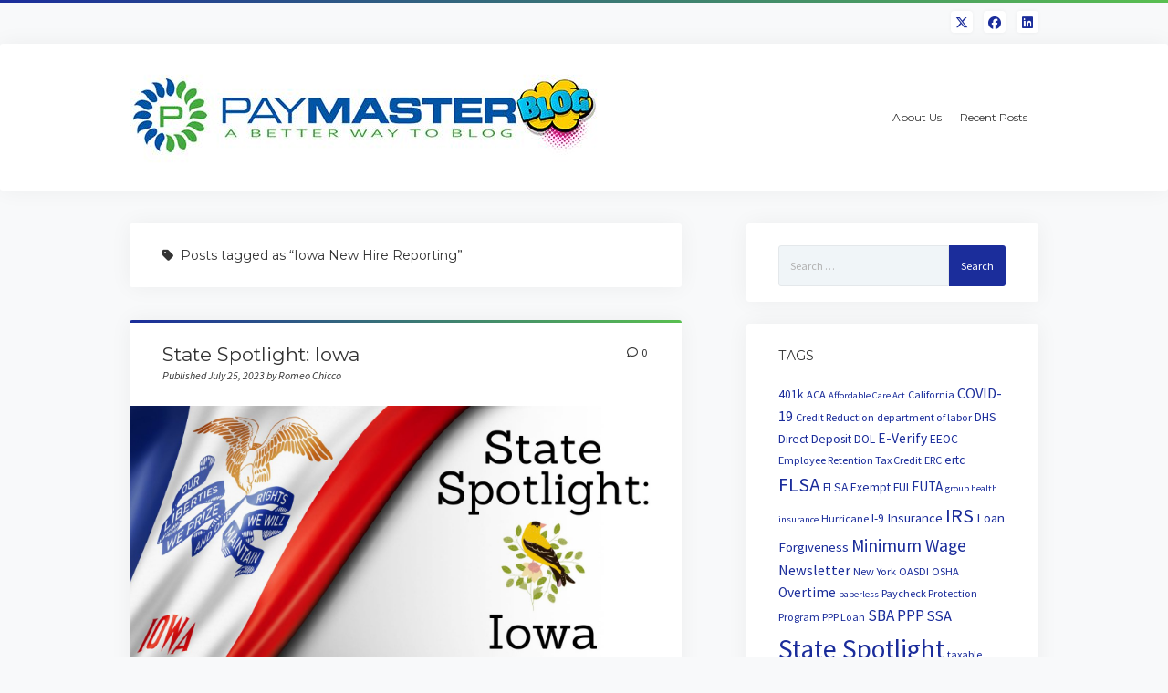

--- FILE ---
content_type: text/html; charset=UTF-8
request_url: https://blog.paymaster.com/tag/iowa-new-hire-reporting/
body_size: 10112
content:
<!DOCTYPE html>

<html lang="en-US">

<head>
	<title>Iowa New Hire Reporting &#8211; A Better Way To Blog &#8211; PayMaster</title>
<meta name='robots' content='max-image-preview:large' />
<meta charset="UTF-8" />
<meta name="viewport" content="width=device-width, initial-scale=1" />
<meta name="template" content="Startup Blog 1.41" />
<link rel='dns-prefetch' href='//fonts.googleapis.com' />
<link rel='dns-prefetch' href='//s.w.org' />
<link rel="alternate" type="application/rss+xml" title="A Better Way To Blog - PayMaster &raquo; Feed" href="https://blog.paymaster.com/feed/" />
<link rel="alternate" type="application/rss+xml" title="A Better Way To Blog - PayMaster &raquo; Comments Feed" href="https://blog.paymaster.com/comments/feed/" />
<link rel="alternate" type="application/rss+xml" title="A Better Way To Blog - PayMaster &raquo; Iowa New Hire Reporting Tag Feed" href="https://blog.paymaster.com/tag/iowa-new-hire-reporting/feed/" />
		<script type="text/javascript">
			window._wpemojiSettings = {"baseUrl":"https:\/\/s.w.org\/images\/core\/emoji\/13.1.0\/72x72\/","ext":".png","svgUrl":"https:\/\/s.w.org\/images\/core\/emoji\/13.1.0\/svg\/","svgExt":".svg","source":{"concatemoji":"https:\/\/blog.paymaster.com\/wp-includes\/js\/wp-emoji-release.min.js?ver=5.8.3"}};
			!function(e,a,t){var n,r,o,i=a.createElement("canvas"),p=i.getContext&&i.getContext("2d");function s(e,t){var a=String.fromCharCode;p.clearRect(0,0,i.width,i.height),p.fillText(a.apply(this,e),0,0);e=i.toDataURL();return p.clearRect(0,0,i.width,i.height),p.fillText(a.apply(this,t),0,0),e===i.toDataURL()}function c(e){var t=a.createElement("script");t.src=e,t.defer=t.type="text/javascript",a.getElementsByTagName("head")[0].appendChild(t)}for(o=Array("flag","emoji"),t.supports={everything:!0,everythingExceptFlag:!0},r=0;r<o.length;r++)t.supports[o[r]]=function(e){if(!p||!p.fillText)return!1;switch(p.textBaseline="top",p.font="600 32px Arial",e){case"flag":return s([127987,65039,8205,9895,65039],[127987,65039,8203,9895,65039])?!1:!s([55356,56826,55356,56819],[55356,56826,8203,55356,56819])&&!s([55356,57332,56128,56423,56128,56418,56128,56421,56128,56430,56128,56423,56128,56447],[55356,57332,8203,56128,56423,8203,56128,56418,8203,56128,56421,8203,56128,56430,8203,56128,56423,8203,56128,56447]);case"emoji":return!s([10084,65039,8205,55357,56613],[10084,65039,8203,55357,56613])}return!1}(o[r]),t.supports.everything=t.supports.everything&&t.supports[o[r]],"flag"!==o[r]&&(t.supports.everythingExceptFlag=t.supports.everythingExceptFlag&&t.supports[o[r]]);t.supports.everythingExceptFlag=t.supports.everythingExceptFlag&&!t.supports.flag,t.DOMReady=!1,t.readyCallback=function(){t.DOMReady=!0},t.supports.everything||(n=function(){t.readyCallback()},a.addEventListener?(a.addEventListener("DOMContentLoaded",n,!1),e.addEventListener("load",n,!1)):(e.attachEvent("onload",n),a.attachEvent("onreadystatechange",function(){"complete"===a.readyState&&t.readyCallback()})),(n=t.source||{}).concatemoji?c(n.concatemoji):n.wpemoji&&n.twemoji&&(c(n.twemoji),c(n.wpemoji)))}(window,document,window._wpemojiSettings);
		</script>
		<style type="text/css">
img.wp-smiley,
img.emoji {
	display: inline !important;
	border: none !important;
	box-shadow: none !important;
	height: 1em !important;
	width: 1em !important;
	margin: 0 .07em !important;
	vertical-align: -0.1em !important;
	background: none !important;
	padding: 0 !important;
}
</style>
	<link rel='stylesheet' id='wp-block-library-css'  href='https://blog.paymaster.com/wp-includes/css/dist/block-library/style.min.css?ver=5.8.3' type='text/css' media='all' />
<link rel='stylesheet' id='ct-startup-blog-google-fonts-css'  href='//fonts.googleapis.com/css?family=Montserrat%3A400%7CSource+Sans+Pro%3A400%2C400i%2C700&#038;subset=latin%2Clatin-ext&#038;display=swap&#038;ver=5.8.3' type='text/css' media='all' />
<link rel='stylesheet' id='ct-startup-blog-font-awesome-css'  href='https://blog.paymaster.com/wp-content/themes/startup-blog/assets/font-awesome/css/all.min.css?ver=5.8.3' type='text/css' media='all' />
<link rel='stylesheet' id='ct-startup-blog-style-css'  href='https://blog.paymaster.com/wp-content/themes/startup-blog/style.css?ver=5.8.3' type='text/css' media='all' />
<style id='ct-startup-blog-style-inline-css' type='text/css'>
a,a:link,a:visited,.menu-primary-items a:hover,.menu-primary-items a:active,.menu-primary-items a:focus,.menu-primary-items li.current-menu-item > a,.menu-secondary-items li.current-menu-item a,.menu-secondary-items li.current-menu-item a:link,.menu-secondary-items li.current-menu-item a:visited,.menu-secondary-items a:hover,.menu-secondary-items a:active,.menu-secondary-items a:focus,.toggle-navigation-secondary:hover,.toggle-navigation-secondary:active,.toggle-navigation-secondary.open,.widget li a:hover,.widget li a:active,.widget li a:focus,.widget_recent_comments li a,.widget_recent_comments li a:link,.widget_recent_comments li a:visited,.post-comments-link a:hover,.post-comments-link a:active,.post-comments-link a:focus,.post-title a:hover,.post-title a:active,.post-title a:focus {
			  color: #1b2d9b;
			}@media all and (min-width: 50em) { .menu-primary-items li.menu-item-has-children:hover > a,.menu-primary-items li.menu-item-has-children:hover > a:after,.menu-primary-items a:hover:after,.menu-primary-items a:active:after,.menu-primary-items a:focus:after,.menu-secondary-items li.menu-item-has-children:hover > a,.menu-secondary-items li.menu-item-has-children:hover > a:after,.menu-secondary-items a:hover:after,.menu-secondary-items a:active:after,.menu-secondary-items a:focus:after {
			  color: #1b2d9b;
			} }input[type="submit"],.comment-pagination a:hover,.comment-pagination a:active,.comment-pagination a:focus,.site-header:before,.social-media-icons a:hover,.social-media-icons a:active,.social-media-icons a:focus,.pagination a:hover,.pagination a:active,.pagination a:focus,.featured-image > a:after,.entry:before,.post-tags a,.widget_calendar #prev a:hover,.widget_calendar #prev a:active,.widget_calendar #prev a:focus,.widget_calendar #next a:hover,.widget_calendar #next a:active,.widget_calendar #next a:focus,.bb-slider .image-container:after,.sticky-status span,.overflow-container .hero-image-header:before {
				background: #1b2d9b;
			}.woocommerce .single_add_to_cart_button, .woocommerce .checkout-button, .woocommerce .place-order .button {
				background: #1b2d9b !important;
			}@media all and (min-width: 50em) { .menu-primary-items ul:before,.menu-secondary-items ul:before {
				background: #1b2d9b;
			} }blockquote,.widget_calendar #today, .woocommerce-message, .woocommerce-info {
				border-color: #1b2d9b;
			}.toggle-navigation:hover svg g,.toggle-navigation.open svg g {
				fill: #1b2d9b;
			}.site-title a:hover,.site-title a:active,.site-title a:focus {
				color: #1b2d9b;
			}a:hover,a:active,a:focus,.widget_recent_comments li a:hover,.widget_recent_comments li a:active,.widget_recent_comments li a:focus {
			  color: rgba(27, 45, 155, 0.6);
			}input[type="submit"]:hover,input[type="submit"]:active,input[type="submit"]:focus,.post-tags a:hover,.post-tags a:active,.post-tags a:focus {
			  background: rgba(27, 45, 155, 0.6);
			}.site-header:before,.featured-image > a:after,.entry:before,.bb-slider .image-container:after,.overflow-container .hero-image-header:before {
					background-image: -webkit-linear-gradient(left, #1b2d9b, #59bf50);
					background-image: linear-gradient(to right, #1b2d9b, #59bf50);
				}@media all and (min-width: 50em) { .menu-primary-items ul:before,.menu-secondary-items ul:before {
					background-image: -webkit-linear-gradient(left, #1b2d9b, #59bf50);
					background-image: linear-gradient(to right, #1b2d9b, #59bf50);
				} }body {background: #f8f9fa;}
</style>
<script type='text/javascript' src='https://blog.paymaster.com/wp-includes/js/jquery/jquery.min.js?ver=3.6.0' id='jquery-core-js'></script>
<script type='text/javascript' src='https://blog.paymaster.com/wp-includes/js/jquery/jquery-migrate.min.js?ver=3.3.2' id='jquery-migrate-js'></script>
<link rel="https://api.w.org/" href="https://blog.paymaster.com/wp-json/" /><link rel="alternate" type="application/json" href="https://blog.paymaster.com/wp-json/wp/v2/tags/872" /><link rel="EditURI" type="application/rsd+xml" title="RSD" href="https://blog.paymaster.com/xmlrpc.php?rsd" />
<link rel="wlwmanifest" type="application/wlwmanifest+xml" href="https://blog.paymaster.com/wp-includes/wlwmanifest.xml" /> 
<meta name="generator" content="WordPress 5.8.3" />
<style type="text/css">.recentcomments a{display:inline !important;padding:0 !important;margin:0 !important;}</style><link rel="icon" href="https://blog.paymaster.com/wp-content/uploads/2018/06/cropped-favicon-32x32.png" sizes="32x32" />
<link rel="icon" href="https://blog.paymaster.com/wp-content/uploads/2018/06/cropped-favicon-192x192.png" sizes="192x192" />
<link rel="apple-touch-icon" href="https://blog.paymaster.com/wp-content/uploads/2018/06/cropped-favicon-180x180.png" />
<meta name="msapplication-TileImage" content="https://blog.paymaster.com/wp-content/uploads/2018/06/cropped-favicon-270x270.png" />
</head>

<body id="startup-blog" class="archive tag tag-iowa-new-hire-reporting tag-872 wp-custom-logo ">
<a class="skip-content" href="#main">Press &quot;Enter&quot; to skip to content</a>
<div id="overflow-container" class="overflow-container">
			<header class="site-header" id="site-header" role="banner">
				<div class="secondary-header">
			<ul class='social-media-icons'><li>					<a class="twitter" target="_blank"
					   href="https://twitter.com/PayMasterNET">
						<i class="fab fa-x-twitter"
						   title="twitter"></i>
					</a>
					</li><li>					<a class="facebook" target="_blank"
					   href="https://www.facebook.com/PayMasterInc/">
						<i class="fab fa-facebook"
						   title="facebook"></i>
					</a>
					</li><li>					<a class="linkedin" target="_blank"
					   href="https://www.linkedin.com/company/paymaster-payroll-service">
						<i class="fab fa-linkedin"
						   title="linkedin"></i>
					</a>
					</li></ul>		</div>
				<div class="primary-header">
			<div class="max-width">
				<div id="title-container" class="title-container">
					<div id='site-title' class='site-title'><a href="https://blog.paymaster.com/" class="custom-logo-link" rel="home"><img width="513" height="120" src="https://blog.paymaster.com/wp-content/uploads/2018/06/cropped-PM-Blog-2.jpg" class="custom-logo" alt="A Better Way To Blog &#8211; PayMaster" srcset="https://blog.paymaster.com/wp-content/uploads/2018/06/cropped-PM-Blog-2.jpg 513w, https://blog.paymaster.com/wp-content/uploads/2018/06/cropped-PM-Blog-2-300x70.jpg 300w" sizes="(max-width: 513px) 100vw, 513px" /></a></div>									</div>
				<button id="toggle-navigation" class="toggle-navigation" name="toggle-navigation" aria-expanded="false">
					<span class="screen-reader-text">open menu</span>
					<svg xmlns="http://www.w3.org/2000/svg" width="30" height="21" viewBox="0 0 30 21" version="1.1"><g stroke="none" stroke-width="1" fill="none" fill-rule="evenodd"><g transform="translate(-265.000000, -78.000000)" fill="#333333"><g transform="translate(265.000000, 78.000000)"><rect x="0" y="0" width="30" height="3" rx="1.5"/><rect x="0" y="9" width="30" height="3" rx="1.5"/><rect x="0" y="18" width="30" height="3" rx="1.5"/></g></g></g></svg>				</button>
				<div id="menu-primary-container" class="menu-primary-container">
					<div id="menu-primary" class="menu-container menu-primary" role="navigation">
    <div class="menu-unset"><ul><li class="page_item page-item-11"><a href="https://blog.paymaster.com/about-us/">About Us</a></li><li class="page_item page-item-115"><a href="https://blog.paymaster.com/recent/">Recent Posts</a></li></ul></div></div>
									</div>
			</div>
		</div>
			</header>
				<div class="main-content-container">
		<div class="max-width">
						<section id="main" class="main" role="main">
				
<div class='archive-header'>
	<h1>
		<i class="fas fa-tag"></i>
		Posts tagged as &ldquo;Iowa New Hire Reporting&rdquo;	</h1>
	</div>
    <div id="loop-container" class="loop-container">
        <div class="post-1643 post type-post status-publish format-standard has-post-thumbnail hentry category-payroll category-states category-tax tag-ia-44-016 tag-ia-w-4 tag-iowa tag-iowa-business-power-of-attorney tag-iowa-child-support tag-iowa-department-of-labor tag-iowa-department-of-revenue tag-iowa-new-hire-reporting tag-iowa-reciprocity tag-iowa-state-income-withholding-tax tag-iowa-unemployment tag-iowa-workers-compensation tag-state-spotlight entry">
		<article>
		<div class='post-header'>
						<h2 class='post-title'>
				<a href="https://blog.paymaster.com/state-spotlight-iowa/">State Spotlight: Iowa</a>
			</h2>
			<div class="post-byline">Published July 25, 2023 by Romeo Chicco</div><span class="post-comments-link">
	<a href="https://blog.paymaster.com/state-spotlight-iowa/#respond"><i class="far fa-comment" title="comment icon"></i><span>0</span></a></span>		</div>
		<div class="featured-image"><a href="https://blog.paymaster.com/state-spotlight-iowa/">State Spotlight: Iowa<img width="1920" height="1080" src="https://blog.paymaster.com/wp-content/uploads/2023/07/State-Spotlight-Covers-Iowa.jpg" class="attachment-full size-full wp-post-image" alt="State Spotlight: Iowa" loading="lazy" srcset="https://blog.paymaster.com/wp-content/uploads/2023/07/State-Spotlight-Covers-Iowa.jpg 1920w, https://blog.paymaster.com/wp-content/uploads/2023/07/State-Spotlight-Covers-Iowa-300x169.jpg 300w, https://blog.paymaster.com/wp-content/uploads/2023/07/State-Spotlight-Covers-Iowa-1024x576.jpg 1024w, https://blog.paymaster.com/wp-content/uploads/2023/07/State-Spotlight-Covers-Iowa-768x432.jpg 768w, https://blog.paymaster.com/wp-content/uploads/2023/07/State-Spotlight-Covers-Iowa-1536x864.jpg 1536w, https://blog.paymaster.com/wp-content/uploads/2023/07/State-Spotlight-Covers-Iowa-640x360.jpg 640w" sizes="(max-width: 1920px) 100vw, 1920px" /></a></div>		<div class="post-content">
			<p>Everything you need to know about Iowa's state income withholding tax, reciprocity agreements and other helpful information and links.</p>
		</div>
	</article>
	</div>    </div>
</section> <!-- .main -->
    <aside class="sidebar sidebar-primary" id="sidebar-primary" role="complementary">
        <section id="search-6" class="widget widget_search"><form role="search" method="get" class="search-form" action="https://blog.paymaster.com/">
				<label>
					<span class="screen-reader-text">Search for:</span>
					<input type="search" class="search-field" placeholder="Search &hellip;" value="" name="s" />
				</label>
				<input type="submit" class="search-submit" value="Search" />
			</form></section><section id="tag_cloud-5" class="widget widget_tag_cloud"><h2 class="widget-title">Tags</h2><div class="tagcloud"><a href="https://blog.paymaster.com/tag/401k/" class="tag-cloud-link tag-link-101 tag-link-position-1" style="font-size: 10.210526315789pt;" aria-label="401k (5 items)">401k</a>
<a href="https://blog.paymaster.com/tag/aca/" class="tag-cloud-link tag-link-9 tag-link-position-2" style="font-size: 9.2280701754386pt;" aria-label="ACA (4 items)">ACA</a>
<a href="https://blog.paymaster.com/tag/affordable-care-act/" class="tag-cloud-link tag-link-13 tag-link-position-3" style="font-size: 8pt;" aria-label="Affordable Care Act (3 items)">Affordable Care Act</a>
<a href="https://blog.paymaster.com/tag/california/" class="tag-cloud-link tag-link-150 tag-link-position-4" style="font-size: 9.2280701754386pt;" aria-label="California (4 items)">California</a>
<a href="https://blog.paymaster.com/tag/covid-19/" class="tag-cloud-link tag-link-293 tag-link-position-5" style="font-size: 12.298245614035pt;" aria-label="COVID-19 (8 items)">COVID-19</a>
<a href="https://blog.paymaster.com/tag/credit-reduction/" class="tag-cloud-link tag-link-86 tag-link-position-6" style="font-size: 9.2280701754386pt;" aria-label="Credit Reduction (4 items)">Credit Reduction</a>
<a href="https://blog.paymaster.com/tag/department-of-labor/" class="tag-cloud-link tag-link-328 tag-link-position-7" style="font-size: 9.2280701754386pt;" aria-label="department of labor (4 items)">department of labor</a>
<a href="https://blog.paymaster.com/tag/dhs/" class="tag-cloud-link tag-link-112 tag-link-position-8" style="font-size: 10.210526315789pt;" aria-label="DHS (5 items)">DHS</a>
<a href="https://blog.paymaster.com/tag/direct-deposit/" class="tag-cloud-link tag-link-69 tag-link-position-9" style="font-size: 10.210526315789pt;" aria-label="Direct Deposit (5 items)">Direct Deposit</a>
<a href="https://blog.paymaster.com/tag/dol/" class="tag-cloud-link tag-link-44 tag-link-position-10" style="font-size: 10.210526315789pt;" aria-label="DOL (5 items)">DOL</a>
<a href="https://blog.paymaster.com/tag/e-verify/" class="tag-cloud-link tag-link-184 tag-link-position-11" style="font-size: 11.684210526316pt;" aria-label="E-Verify (7 items)">E-Verify</a>
<a href="https://blog.paymaster.com/tag/eeoc/" class="tag-cloud-link tag-link-6 tag-link-position-12" style="font-size: 10.210526315789pt;" aria-label="EEOC (5 items)">EEOC</a>
<a href="https://blog.paymaster.com/tag/employee-retention-tax-credit/" class="tag-cloud-link tag-link-314 tag-link-position-13" style="font-size: 9.2280701754386pt;" aria-label="Employee Retention Tax Credit (4 items)">Employee Retention Tax Credit</a>
<a href="https://blog.paymaster.com/tag/erc/" class="tag-cloud-link tag-link-994 tag-link-position-14" style="font-size: 9.2280701754386pt;" aria-label="ERC (4 items)">ERC</a>
<a href="https://blog.paymaster.com/tag/ertc/" class="tag-cloud-link tag-link-991 tag-link-position-15" style="font-size: 10.210526315789pt;" aria-label="ertc (5 items)">ertc</a>
<a href="https://blog.paymaster.com/tag/flsa/" class="tag-cloud-link tag-link-45 tag-link-position-16" style="font-size: 16.350877192982pt;" aria-label="FLSA (18 items)">FLSA</a>
<a href="https://blog.paymaster.com/tag/flsa-exempt/" class="tag-cloud-link tag-link-52 tag-link-position-17" style="font-size: 10.210526315789pt;" aria-label="FLSA Exempt (5 items)">FLSA Exempt</a>
<a href="https://blog.paymaster.com/tag/fui/" class="tag-cloud-link tag-link-85 tag-link-position-18" style="font-size: 10.210526315789pt;" aria-label="FUI (5 items)">FUI</a>
<a href="https://blog.paymaster.com/tag/futa/" class="tag-cloud-link tag-link-83 tag-link-position-19" style="font-size: 11.684210526316pt;" aria-label="FUTA (7 items)">FUTA</a>
<a href="https://blog.paymaster.com/tag/group-health-insurance/" class="tag-cloud-link tag-link-19 tag-link-position-20" style="font-size: 8pt;" aria-label="group health insurance (3 items)">group health insurance</a>
<a href="https://blog.paymaster.com/tag/hurricane/" class="tag-cloud-link tag-link-75 tag-link-position-21" style="font-size: 9.2280701754386pt;" aria-label="Hurricane (4 items)">Hurricane</a>
<a href="https://blog.paymaster.com/tag/i-9/" class="tag-cloud-link tag-link-110 tag-link-position-22" style="font-size: 10.210526315789pt;" aria-label="I-9 (5 items)">I-9</a>
<a href="https://blog.paymaster.com/tag/insurance/" class="tag-cloud-link tag-link-80 tag-link-position-23" style="font-size: 11.070175438596pt;" aria-label="Insurance (6 items)">Insurance</a>
<a href="https://blog.paymaster.com/tag/irs/" class="tag-cloud-link tag-link-97 tag-link-position-24" style="font-size: 16.350877192982pt;" aria-label="IRS (18 items)">IRS</a>
<a href="https://blog.paymaster.com/tag/loan-forgiveness/" class="tag-cloud-link tag-link-297 tag-link-position-25" style="font-size: 11.070175438596pt;" aria-label="Loan Forgiveness (6 items)">Loan Forgiveness</a>
<a href="https://blog.paymaster.com/tag/minimum-wage/" class="tag-cloud-link tag-link-93 tag-link-position-26" style="font-size: 14.754385964912pt;" aria-label="Minimum Wage (13 items)">Minimum Wage</a>
<a href="https://blog.paymaster.com/tag/newsletter/" class="tag-cloud-link tag-link-1021 tag-link-position-27" style="font-size: 12.298245614035pt;" aria-label="Newsletter (8 items)">Newsletter</a>
<a href="https://blog.paymaster.com/tag/new-york/" class="tag-cloud-link tag-link-122 tag-link-position-28" style="font-size: 9.2280701754386pt;" aria-label="New York (4 items)">New York</a>
<a href="https://blog.paymaster.com/tag/oasdi/" class="tag-cloud-link tag-link-117 tag-link-position-29" style="font-size: 9.2280701754386pt;" aria-label="OASDI (4 items)">OASDI</a>
<a href="https://blog.paymaster.com/tag/osha/" class="tag-cloud-link tag-link-34 tag-link-position-30" style="font-size: 9.2280701754386pt;" aria-label="OSHA (4 items)">OSHA</a>
<a href="https://blog.paymaster.com/tag/overtime/" class="tag-cloud-link tag-link-50 tag-link-position-31" style="font-size: 11.684210526316pt;" aria-label="Overtime (7 items)">Overtime</a>
<a href="https://blog.paymaster.com/tag/paperless/" class="tag-cloud-link tag-link-39 tag-link-position-32" style="font-size: 8pt;" aria-label="paperless (3 items)">paperless</a>
<a href="https://blog.paymaster.com/tag/paycheck-protection-program/" class="tag-cloud-link tag-link-296 tag-link-position-33" style="font-size: 9.2280701754386pt;" aria-label="Paycheck Protection Program (4 items)">Paycheck Protection Program</a>
<a href="https://blog.paymaster.com/tag/ppp-loan/" class="tag-cloud-link tag-link-301 tag-link-position-34" style="font-size: 9.2280701754386pt;" aria-label="PPP Loan (4 items)">PPP Loan</a>
<a href="https://blog.paymaster.com/tag/sba-ppp/" class="tag-cloud-link tag-link-295 tag-link-position-35" style="font-size: 12.912280701754pt;" aria-label="SBA PPP (9 items)">SBA PPP</a>
<a href="https://blog.paymaster.com/tag/ssa/" class="tag-cloud-link tag-link-168 tag-link-position-36" style="font-size: 12.298245614035pt;" aria-label="SSA (8 items)">SSA</a>
<a href="https://blog.paymaster.com/tag/state-spotlight/" class="tag-cloud-link tag-link-377 tag-link-position-37" style="font-size: 22pt;" aria-label="State Spotlight (54 items)">State Spotlight</a>
<a href="https://blog.paymaster.com/tag/taxable-wage/" class="tag-cloud-link tag-link-90 tag-link-position-38" style="font-size: 9.2280701754386pt;" aria-label="taxable wage (4 items)">taxable wage</a>
<a href="https://blog.paymaster.com/tag/tax-credit/" class="tag-cloud-link tag-link-25 tag-link-position-39" style="font-size: 13.40350877193pt;" aria-label="Tax Credit (10 items)">Tax Credit</a>
<a href="https://blog.paymaster.com/tag/tips/" class="tag-cloud-link tag-link-202 tag-link-position-40" style="font-size: 9.2280701754386pt;" aria-label="Tips (4 items)">Tips</a>
<a href="https://blog.paymaster.com/tag/w-2/" class="tag-cloud-link tag-link-64 tag-link-position-41" style="font-size: 16.59649122807pt;" aria-label="W-2 (19 items)">W-2</a>
<a href="https://blog.paymaster.com/tag/w-4/" class="tag-cloud-link tag-link-146 tag-link-position-42" style="font-size: 14.754385964912pt;" aria-label="W-4 (13 items)">W-4</a>
<a href="https://blog.paymaster.com/tag/webinar/" class="tag-cloud-link tag-link-1027 tag-link-position-43" style="font-size: 10.210526315789pt;" aria-label="Webinar (5 items)">Webinar</a>
<a href="https://blog.paymaster.com/tag/withholding-tax/" class="tag-cloud-link tag-link-245 tag-link-position-44" style="font-size: 9.2280701754386pt;" aria-label="Withholding Tax (4 items)">Withholding Tax</a>
<a href="https://blog.paymaster.com/tag/wotc/" class="tag-cloud-link tag-link-24 tag-link-position-45" style="font-size: 9.2280701754386pt;" aria-label="WOTC (4 items)">WOTC</a></div>
</section><section id="categories-6" class="widget widget_categories"><h2 class="widget-title">Categories</h2>
			<ul>
					<li class="cat-item cat-item-8"><a href="https://blog.paymaster.com/category/payroll/affordable-care-act-aca/1095-c/">1095-C</a> (4)
</li>
	<li class="cat-item cat-item-54"><a href="https://blog.paymaster.com/category/1099/">1099</a> (3)
</li>
	<li class="cat-item cat-item-7"><a href="https://blog.paymaster.com/category/payroll/affordable-care-act-aca/">Affordable Care Act (ACA)</a> (7)
</li>
	<li class="cat-item cat-item-29"><a href="https://blog.paymaster.com/category/payroll/benefits/">Benefits</a> (24)
</li>
	<li class="cat-item cat-item-291"><a href="https://blog.paymaster.com/category/covid-19/">COVID-19</a> (23)
</li>
	<li class="cat-item cat-item-278"><a href="https://blog.paymaster.com/category/payroll/deductions/">Deductions</a> (7)
</li>
	<li class="cat-item cat-item-989"><a href="https://blog.paymaster.com/category/payroll/direct-deposit/">Direct Deposit</a> (1)
</li>
	<li class="cat-item cat-item-181"><a href="https://blog.paymaster.com/category/eeoc/">EEOC</a> (3)
</li>
	<li class="cat-item cat-item-3"><a href="https://blog.paymaster.com/category/payroll/employee-management/">Employee Management</a> (44)
</li>
	<li class="cat-item cat-item-257"><a href="https://blog.paymaster.com/category/employee-management-2/">Employee Management</a> (45)
</li>
	<li class="cat-item cat-item-49"><a href="https://blog.paymaster.com/category/payroll/flsa/">FLSA</a> (30)
</li>
	<li class="cat-item cat-item-192"><a href="https://blog.paymaster.com/category/payroll/fmla/">FMLA</a> (5)
</li>
	<li class="cat-item cat-item-109"><a href="https://blog.paymaster.com/category/forms/">Forms</a> (14)
</li>
	<li class="cat-item cat-item-17"><a href="https://blog.paymaster.com/category/payroll/tax/futafuifederal-unemployment/">FUTA/FUI/Federal Unemployment</a> (11)
</li>
	<li class="cat-item cat-item-1005"><a href="https://blog.paymaster.com/category/general-business/">General Business</a> (2)
</li>
	<li class="cat-item cat-item-59"><a href="https://blog.paymaster.com/category/time-attendance/hardware/">Hardware</a> (2)
</li>
	<li class="cat-item cat-item-183"><a href="https://blog.paymaster.com/category/forms/i-9/">I-9</a> (10)
</li>
	<li class="cat-item cat-item-18"><a href="https://blog.paymaster.com/category/insurance/">Insurance</a> (11)
</li>
	<li class="cat-item cat-item-46"><a href="https://blog.paymaster.com/category/it/">IT</a> (5)
</li>
	<li class="cat-item cat-item-92"><a href="https://blog.paymaster.com/category/payroll/minimum-wage/">Minimum Wage</a> (18)
</li>
	<li class="cat-item cat-item-33"><a href="https://blog.paymaster.com/category/osha/">OSHA</a> (4)
</li>
	<li class="cat-item cat-item-14"><a href="https://blog.paymaster.com/category/payroll/pay-period/">Pay Period</a> (7)
</li>
	<li class="cat-item cat-item-48"><a href="https://blog.paymaster.com/category/paymaster-hcm/">PayMaster HCM</a> (14)
</li>
	<li class="cat-item cat-item-2"><a href="https://blog.paymaster.com/category/payroll/">Payroll</a> (162)
</li>
	<li class="cat-item cat-item-16"><a href="https://blog.paymaster.com/category/payroll/pension/">Pension</a> (7)
</li>
	<li class="cat-item cat-item-4"><a href="https://blog.paymaster.com/category/payroll/reporting/">Reporting</a> (18)
</li>
	<li class="cat-item cat-item-47"><a href="https://blog.paymaster.com/category/it/security/">Security</a> (6)
</li>
	<li class="cat-item cat-item-172"><a href="https://blog.paymaster.com/category/payroll/employee-management/ssassn/">SSA/SSN</a> (6)
</li>
	<li class="cat-item cat-item-402"><a href="https://blog.paymaster.com/category/payroll/tax/states/">States</a> (57)
</li>
	<li class="cat-item cat-item-15"><a href="https://blog.paymaster.com/category/payroll/tax/">Tax</a> (109)
</li>
	<li class="cat-item cat-item-22"><a href="https://blog.paymaster.com/category/payroll/tax/tax-credit/">Tax Credit</a> (20)
</li>
	<li class="cat-item cat-item-58"><a href="https://blog.paymaster.com/category/time-attendance/">Time &amp; Attendance</a> (12)
</li>
	<li class="cat-item cat-item-356"><a href="https://blog.paymaster.com/category/payroll/tipped-employees/">Tipped Employees</a> (5)
</li>
	<li class="cat-item cat-item-1"><a href="https://blog.paymaster.com/category/uncategorized/">Uncategorized</a> (166)
</li>
	<li class="cat-item cat-item-286"><a href="https://blog.paymaster.com/category/payroll/tax/unemployment-tax/">Unemployment Tax</a> (3)
</li>
	<li class="cat-item cat-item-55"><a href="https://blog.paymaster.com/category/payroll/tax/w-2/">W-2</a> (21)
</li>
	<li class="cat-item cat-item-148"><a href="https://blog.paymaster.com/category/forms/w-4/">W-4</a> (15)
</li>
	<li class="cat-item cat-item-38"><a href="https://blog.paymaster.com/category/payroll/tax/withholding/">Withholding</a> (18)
</li>
	<li class="cat-item cat-item-333"><a href="https://blog.paymaster.com/category/insurance/workers-compensation/">Worker&#039;s Compensation</a> (1)
</li>
	<li class="cat-item cat-item-23"><a href="https://blog.paymaster.com/category/wotc/">WOTC</a> (4)
</li>
			</ul>

			</section><section id="archives-3" class="widget widget_archive"><h2 class="widget-title">Archives</h2>
			<ul>
					<li><a href='https://blog.paymaster.com/2026/01/'>January 2026</a></li>
	<li><a href='https://blog.paymaster.com/2025/12/'>December 2025</a></li>
	<li><a href='https://blog.paymaster.com/2025/11/'>November 2025</a></li>
	<li><a href='https://blog.paymaster.com/2025/10/'>October 2025</a></li>
	<li><a href='https://blog.paymaster.com/2025/09/'>September 2025</a></li>
	<li><a href='https://blog.paymaster.com/2025/08/'>August 2025</a></li>
	<li><a href='https://blog.paymaster.com/2025/07/'>July 2025</a></li>
	<li><a href='https://blog.paymaster.com/2025/06/'>June 2025</a></li>
	<li><a href='https://blog.paymaster.com/2025/05/'>May 2025</a></li>
	<li><a href='https://blog.paymaster.com/2025/04/'>April 2025</a></li>
	<li><a href='https://blog.paymaster.com/2025/03/'>March 2025</a></li>
	<li><a href='https://blog.paymaster.com/2025/02/'>February 2025</a></li>
	<li><a href='https://blog.paymaster.com/2025/01/'>January 2025</a></li>
	<li><a href='https://blog.paymaster.com/2024/12/'>December 2024</a></li>
	<li><a href='https://blog.paymaster.com/2024/11/'>November 2024</a></li>
	<li><a href='https://blog.paymaster.com/2024/10/'>October 2024</a></li>
	<li><a href='https://blog.paymaster.com/2024/09/'>September 2024</a></li>
	<li><a href='https://blog.paymaster.com/2024/08/'>August 2024</a></li>
	<li><a href='https://blog.paymaster.com/2024/07/'>July 2024</a></li>
	<li><a href='https://blog.paymaster.com/2024/06/'>June 2024</a></li>
	<li><a href='https://blog.paymaster.com/2024/05/'>May 2024</a></li>
	<li><a href='https://blog.paymaster.com/2024/04/'>April 2024</a></li>
	<li><a href='https://blog.paymaster.com/2024/03/'>March 2024</a></li>
	<li><a href='https://blog.paymaster.com/2024/02/'>February 2024</a></li>
	<li><a href='https://blog.paymaster.com/2024/01/'>January 2024</a></li>
	<li><a href='https://blog.paymaster.com/2023/12/'>December 2023</a></li>
	<li><a href='https://blog.paymaster.com/2023/11/'>November 2023</a></li>
	<li><a href='https://blog.paymaster.com/2023/10/'>October 2023</a></li>
	<li><a href='https://blog.paymaster.com/2023/09/'>September 2023</a></li>
	<li><a href='https://blog.paymaster.com/2023/08/'>August 2023</a></li>
	<li><a href='https://blog.paymaster.com/2023/07/'>July 2023</a></li>
	<li><a href='https://blog.paymaster.com/2023/06/'>June 2023</a></li>
	<li><a href='https://blog.paymaster.com/2023/05/'>May 2023</a></li>
	<li><a href='https://blog.paymaster.com/2023/04/'>April 2023</a></li>
	<li><a href='https://blog.paymaster.com/2023/03/'>March 2023</a></li>
	<li><a href='https://blog.paymaster.com/2023/02/'>February 2023</a></li>
	<li><a href='https://blog.paymaster.com/2023/01/'>January 2023</a></li>
	<li><a href='https://blog.paymaster.com/2022/12/'>December 2022</a></li>
	<li><a href='https://blog.paymaster.com/2022/11/'>November 2022</a></li>
	<li><a href='https://blog.paymaster.com/2022/10/'>October 2022</a></li>
	<li><a href='https://blog.paymaster.com/2022/09/'>September 2022</a></li>
	<li><a href='https://blog.paymaster.com/2022/08/'>August 2022</a></li>
	<li><a href='https://blog.paymaster.com/2022/07/'>July 2022</a></li>
	<li><a href='https://blog.paymaster.com/2022/06/'>June 2022</a></li>
	<li><a href='https://blog.paymaster.com/2022/05/'>May 2022</a></li>
	<li><a href='https://blog.paymaster.com/2022/04/'>April 2022</a></li>
	<li><a href='https://blog.paymaster.com/2022/03/'>March 2022</a></li>
	<li><a href='https://blog.paymaster.com/2022/02/'>February 2022</a></li>
	<li><a href='https://blog.paymaster.com/2022/01/'>January 2022</a></li>
	<li><a href='https://blog.paymaster.com/2021/12/'>December 2021</a></li>
	<li><a href='https://blog.paymaster.com/2021/11/'>November 2021</a></li>
	<li><a href='https://blog.paymaster.com/2021/10/'>October 2021</a></li>
	<li><a href='https://blog.paymaster.com/2021/09/'>September 2021</a></li>
	<li><a href='https://blog.paymaster.com/2021/08/'>August 2021</a></li>
	<li><a href='https://blog.paymaster.com/2021/07/'>July 2021</a></li>
	<li><a href='https://blog.paymaster.com/2021/06/'>June 2021</a></li>
	<li><a href='https://blog.paymaster.com/2021/05/'>May 2021</a></li>
	<li><a href='https://blog.paymaster.com/2021/04/'>April 2021</a></li>
	<li><a href='https://blog.paymaster.com/2021/03/'>March 2021</a></li>
	<li><a href='https://blog.paymaster.com/2021/02/'>February 2021</a></li>
	<li><a href='https://blog.paymaster.com/2021/01/'>January 2021</a></li>
	<li><a href='https://blog.paymaster.com/2020/12/'>December 2020</a></li>
	<li><a href='https://blog.paymaster.com/2020/11/'>November 2020</a></li>
	<li><a href='https://blog.paymaster.com/2020/10/'>October 2020</a></li>
	<li><a href='https://blog.paymaster.com/2020/09/'>September 2020</a></li>
	<li><a href='https://blog.paymaster.com/2020/08/'>August 2020</a></li>
	<li><a href='https://blog.paymaster.com/2020/07/'>July 2020</a></li>
	<li><a href='https://blog.paymaster.com/2020/06/'>June 2020</a></li>
	<li><a href='https://blog.paymaster.com/2020/05/'>May 2020</a></li>
	<li><a href='https://blog.paymaster.com/2020/04/'>April 2020</a></li>
	<li><a href='https://blog.paymaster.com/2020/03/'>March 2020</a></li>
	<li><a href='https://blog.paymaster.com/2020/02/'>February 2020</a></li>
	<li><a href='https://blog.paymaster.com/2020/01/'>January 2020</a></li>
	<li><a href='https://blog.paymaster.com/2019/12/'>December 2019</a></li>
	<li><a href='https://blog.paymaster.com/2019/11/'>November 2019</a></li>
	<li><a href='https://blog.paymaster.com/2019/10/'>October 2019</a></li>
	<li><a href='https://blog.paymaster.com/2019/09/'>September 2019</a></li>
	<li><a href='https://blog.paymaster.com/2019/08/'>August 2019</a></li>
	<li><a href='https://blog.paymaster.com/2019/07/'>July 2019</a></li>
	<li><a href='https://blog.paymaster.com/2019/06/'>June 2019</a></li>
	<li><a href='https://blog.paymaster.com/2019/05/'>May 2019</a></li>
	<li><a href='https://blog.paymaster.com/2019/04/'>April 2019</a></li>
	<li><a href='https://blog.paymaster.com/2019/03/'>March 2019</a></li>
	<li><a href='https://blog.paymaster.com/2019/02/'>February 2019</a></li>
	<li><a href='https://blog.paymaster.com/2019/01/'>January 2019</a></li>
	<li><a href='https://blog.paymaster.com/2018/12/'>December 2018</a></li>
	<li><a href='https://blog.paymaster.com/2018/11/'>November 2018</a></li>
	<li><a href='https://blog.paymaster.com/2018/10/'>October 2018</a></li>
	<li><a href='https://blog.paymaster.com/2018/09/'>September 2018</a></li>
	<li><a href='https://blog.paymaster.com/2018/08/'>August 2018</a></li>
	<li><a href='https://blog.paymaster.com/2018/07/'>July 2018</a></li>
	<li><a href='https://blog.paymaster.com/2018/06/'>June 2018</a></li>
	<li><a href='https://blog.paymaster.com/2018/05/'>May 2018</a></li>
	<li><a href='https://blog.paymaster.com/2018/04/'>April 2018</a></li>
	<li><a href='https://blog.paymaster.com/2018/03/'>March 2018</a></li>
	<li><a href='https://blog.paymaster.com/2018/02/'>February 2018</a></li>
	<li><a href='https://blog.paymaster.com/2018/01/'>January 2018</a></li>
	<li><a href='https://blog.paymaster.com/2017/12/'>December 2017</a></li>
	<li><a href='https://blog.paymaster.com/2017/11/'>November 2017</a></li>
	<li><a href='https://blog.paymaster.com/2017/10/'>October 2017</a></li>
	<li><a href='https://blog.paymaster.com/2017/09/'>September 2017</a></li>
	<li><a href='https://blog.paymaster.com/2017/08/'>August 2017</a></li>
	<li><a href='https://blog.paymaster.com/2017/07/'>July 2017</a></li>
	<li><a href='https://blog.paymaster.com/2017/06/'>June 2017</a></li>
	<li><a href='https://blog.paymaster.com/2017/05/'>May 2017</a></li>
	<li><a href='https://blog.paymaster.com/2017/04/'>April 2017</a></li>
	<li><a href='https://blog.paymaster.com/2017/03/'>March 2017</a></li>
	<li><a href='https://blog.paymaster.com/2017/02/'>February 2017</a></li>
	<li><a href='https://blog.paymaster.com/2017/01/'>January 2017</a></li>
	<li><a href='https://blog.paymaster.com/2016/12/'>December 2016</a></li>
	<li><a href='https://blog.paymaster.com/2016/11/'>November 2016</a></li>
	<li><a href='https://blog.paymaster.com/2016/10/'>October 2016</a></li>
	<li><a href='https://blog.paymaster.com/2016/09/'>September 2016</a></li>
	<li><a href='https://blog.paymaster.com/2016/07/'>July 2016</a></li>
	<li><a href='https://blog.paymaster.com/2016/06/'>June 2016</a></li>
	<li><a href='https://blog.paymaster.com/2016/05/'>May 2016</a></li>
	<li><a href='https://blog.paymaster.com/2016/04/'>April 2016</a></li>
	<li><a href='https://blog.paymaster.com/2016/03/'>March 2016</a></li>
	<li><a href='https://blog.paymaster.com/2016/02/'>February 2016</a></li>
	<li><a href='https://blog.paymaster.com/2016/01/'>January 2016</a></li>
	<li><a href='https://blog.paymaster.com/2015/12/'>December 2015</a></li>
	<li><a href='https://blog.paymaster.com/2015/11/'>November 2015</a></li>
	<li><a href='https://blog.paymaster.com/2015/10/'>October 2015</a></li>
	<li><a href='https://blog.paymaster.com/2015/09/'>September 2015</a></li>
			</ul>

			</section>    </aside>
</div> <!-- .max-width -->
</div> <!-- .main-content-container -->
<footer id="site-footer" class="site-footer" role="contentinfo">
    <div class="max-width">
                	<aside id="sidebar-footer-area" class="sidebar widget-area sidebar-footer-area active-1" role="complementary">
		<section id="nav_menu-3" class="widget widget_nav_menu"><h2 class="widget-title">Navigation</h2><div class="menu-primary-menu-container"><ul id="menu-primary-menu" class="menu"><li id="menu-item-94" class="menu-item menu-item-type-custom menu-item-object-custom menu-item-home menu-item-94"><a href="http://blog.paymaster.com">Home</a></li>
<li id="menu-item-95" class="menu-item menu-item-type-post_type menu-item-object-page menu-item-95"><a href="https://blog.paymaster.com/about-us/">About Us</a></li>
<li id="menu-item-96" class="menu-item menu-item-type-custom menu-item-object-custom menu-item-96"><a href="https://www.paymaster.com/net2/general/contact/contact_us.aspx">Contact Us</a></li>
<li id="menu-item-558" class="menu-item menu-item-type-custom menu-item-object-custom menu-item-558"><a href="http://www.paymaster.net">Visit PayMaster.com</a></li>
</ul></div></section>	</aside>
        <div class="site-credit">
            <a href="https://blog.paymaster.com">A Better Way To Blog - PayMaster</a>        </div>
        <div class="design-credit">
            <span>
                <a href="https://www.competethemes.com/startup-blog/" rel="nofollow">Startup Blog</a> by Compete Themes.            </span>
        </div>
    </div>
    </footer>
</div><!-- .overflow-container -->


<script type='text/javascript' id='ct-startup-blog-js-js-extra'>
/* <![CDATA[ */
var objectL10n = {"openMenu":"open menu","closeMenu":"close menu","openChildMenu":"open dropdown menu","closeChildMenu":"close dropdown menu","autoRotateSlider":"yes","sliderTime":"10"};
/* ]]> */
</script>
<script type='text/javascript' src='https://blog.paymaster.com/wp-content/themes/startup-blog/js/build/production.min.js?ver=5.8.3' id='ct-startup-blog-js-js'></script>
<script type='text/javascript' src='https://blog.paymaster.com/wp-includes/js/wp-embed.min.js?ver=5.8.3' id='wp-embed-js'></script>

</body>
</html>